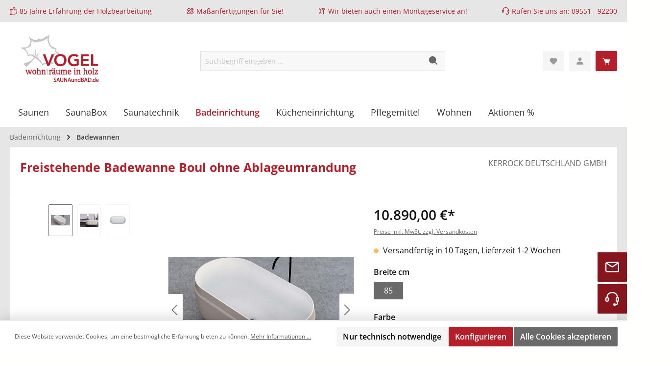

--- FILE ---
content_type: text/html; charset=utf-8
request_url: https://www.google.com/recaptcha/api2/anchor?ar=1&k=6Le4IL4pAAAAAL-WU7WynnOAsrsmwlDCKAbkfsD7&co=aHR0cHM6Ly93d3cuc2F1bmF1bmRiYWQuZGU6NDQz&hl=en&v=PoyoqOPhxBO7pBk68S4YbpHZ&size=invisible&anchor-ms=20000&execute-ms=30000&cb=hlgzlmaqnfay
body_size: 48685
content:
<!DOCTYPE HTML><html dir="ltr" lang="en"><head><meta http-equiv="Content-Type" content="text/html; charset=UTF-8">
<meta http-equiv="X-UA-Compatible" content="IE=edge">
<title>reCAPTCHA</title>
<style type="text/css">
/* cyrillic-ext */
@font-face {
  font-family: 'Roboto';
  font-style: normal;
  font-weight: 400;
  font-stretch: 100%;
  src: url(//fonts.gstatic.com/s/roboto/v48/KFO7CnqEu92Fr1ME7kSn66aGLdTylUAMa3GUBHMdazTgWw.woff2) format('woff2');
  unicode-range: U+0460-052F, U+1C80-1C8A, U+20B4, U+2DE0-2DFF, U+A640-A69F, U+FE2E-FE2F;
}
/* cyrillic */
@font-face {
  font-family: 'Roboto';
  font-style: normal;
  font-weight: 400;
  font-stretch: 100%;
  src: url(//fonts.gstatic.com/s/roboto/v48/KFO7CnqEu92Fr1ME7kSn66aGLdTylUAMa3iUBHMdazTgWw.woff2) format('woff2');
  unicode-range: U+0301, U+0400-045F, U+0490-0491, U+04B0-04B1, U+2116;
}
/* greek-ext */
@font-face {
  font-family: 'Roboto';
  font-style: normal;
  font-weight: 400;
  font-stretch: 100%;
  src: url(//fonts.gstatic.com/s/roboto/v48/KFO7CnqEu92Fr1ME7kSn66aGLdTylUAMa3CUBHMdazTgWw.woff2) format('woff2');
  unicode-range: U+1F00-1FFF;
}
/* greek */
@font-face {
  font-family: 'Roboto';
  font-style: normal;
  font-weight: 400;
  font-stretch: 100%;
  src: url(//fonts.gstatic.com/s/roboto/v48/KFO7CnqEu92Fr1ME7kSn66aGLdTylUAMa3-UBHMdazTgWw.woff2) format('woff2');
  unicode-range: U+0370-0377, U+037A-037F, U+0384-038A, U+038C, U+038E-03A1, U+03A3-03FF;
}
/* math */
@font-face {
  font-family: 'Roboto';
  font-style: normal;
  font-weight: 400;
  font-stretch: 100%;
  src: url(//fonts.gstatic.com/s/roboto/v48/KFO7CnqEu92Fr1ME7kSn66aGLdTylUAMawCUBHMdazTgWw.woff2) format('woff2');
  unicode-range: U+0302-0303, U+0305, U+0307-0308, U+0310, U+0312, U+0315, U+031A, U+0326-0327, U+032C, U+032F-0330, U+0332-0333, U+0338, U+033A, U+0346, U+034D, U+0391-03A1, U+03A3-03A9, U+03B1-03C9, U+03D1, U+03D5-03D6, U+03F0-03F1, U+03F4-03F5, U+2016-2017, U+2034-2038, U+203C, U+2040, U+2043, U+2047, U+2050, U+2057, U+205F, U+2070-2071, U+2074-208E, U+2090-209C, U+20D0-20DC, U+20E1, U+20E5-20EF, U+2100-2112, U+2114-2115, U+2117-2121, U+2123-214F, U+2190, U+2192, U+2194-21AE, U+21B0-21E5, U+21F1-21F2, U+21F4-2211, U+2213-2214, U+2216-22FF, U+2308-230B, U+2310, U+2319, U+231C-2321, U+2336-237A, U+237C, U+2395, U+239B-23B7, U+23D0, U+23DC-23E1, U+2474-2475, U+25AF, U+25B3, U+25B7, U+25BD, U+25C1, U+25CA, U+25CC, U+25FB, U+266D-266F, U+27C0-27FF, U+2900-2AFF, U+2B0E-2B11, U+2B30-2B4C, U+2BFE, U+3030, U+FF5B, U+FF5D, U+1D400-1D7FF, U+1EE00-1EEFF;
}
/* symbols */
@font-face {
  font-family: 'Roboto';
  font-style: normal;
  font-weight: 400;
  font-stretch: 100%;
  src: url(//fonts.gstatic.com/s/roboto/v48/KFO7CnqEu92Fr1ME7kSn66aGLdTylUAMaxKUBHMdazTgWw.woff2) format('woff2');
  unicode-range: U+0001-000C, U+000E-001F, U+007F-009F, U+20DD-20E0, U+20E2-20E4, U+2150-218F, U+2190, U+2192, U+2194-2199, U+21AF, U+21E6-21F0, U+21F3, U+2218-2219, U+2299, U+22C4-22C6, U+2300-243F, U+2440-244A, U+2460-24FF, U+25A0-27BF, U+2800-28FF, U+2921-2922, U+2981, U+29BF, U+29EB, U+2B00-2BFF, U+4DC0-4DFF, U+FFF9-FFFB, U+10140-1018E, U+10190-1019C, U+101A0, U+101D0-101FD, U+102E0-102FB, U+10E60-10E7E, U+1D2C0-1D2D3, U+1D2E0-1D37F, U+1F000-1F0FF, U+1F100-1F1AD, U+1F1E6-1F1FF, U+1F30D-1F30F, U+1F315, U+1F31C, U+1F31E, U+1F320-1F32C, U+1F336, U+1F378, U+1F37D, U+1F382, U+1F393-1F39F, U+1F3A7-1F3A8, U+1F3AC-1F3AF, U+1F3C2, U+1F3C4-1F3C6, U+1F3CA-1F3CE, U+1F3D4-1F3E0, U+1F3ED, U+1F3F1-1F3F3, U+1F3F5-1F3F7, U+1F408, U+1F415, U+1F41F, U+1F426, U+1F43F, U+1F441-1F442, U+1F444, U+1F446-1F449, U+1F44C-1F44E, U+1F453, U+1F46A, U+1F47D, U+1F4A3, U+1F4B0, U+1F4B3, U+1F4B9, U+1F4BB, U+1F4BF, U+1F4C8-1F4CB, U+1F4D6, U+1F4DA, U+1F4DF, U+1F4E3-1F4E6, U+1F4EA-1F4ED, U+1F4F7, U+1F4F9-1F4FB, U+1F4FD-1F4FE, U+1F503, U+1F507-1F50B, U+1F50D, U+1F512-1F513, U+1F53E-1F54A, U+1F54F-1F5FA, U+1F610, U+1F650-1F67F, U+1F687, U+1F68D, U+1F691, U+1F694, U+1F698, U+1F6AD, U+1F6B2, U+1F6B9-1F6BA, U+1F6BC, U+1F6C6-1F6CF, U+1F6D3-1F6D7, U+1F6E0-1F6EA, U+1F6F0-1F6F3, U+1F6F7-1F6FC, U+1F700-1F7FF, U+1F800-1F80B, U+1F810-1F847, U+1F850-1F859, U+1F860-1F887, U+1F890-1F8AD, U+1F8B0-1F8BB, U+1F8C0-1F8C1, U+1F900-1F90B, U+1F93B, U+1F946, U+1F984, U+1F996, U+1F9E9, U+1FA00-1FA6F, U+1FA70-1FA7C, U+1FA80-1FA89, U+1FA8F-1FAC6, U+1FACE-1FADC, U+1FADF-1FAE9, U+1FAF0-1FAF8, U+1FB00-1FBFF;
}
/* vietnamese */
@font-face {
  font-family: 'Roboto';
  font-style: normal;
  font-weight: 400;
  font-stretch: 100%;
  src: url(//fonts.gstatic.com/s/roboto/v48/KFO7CnqEu92Fr1ME7kSn66aGLdTylUAMa3OUBHMdazTgWw.woff2) format('woff2');
  unicode-range: U+0102-0103, U+0110-0111, U+0128-0129, U+0168-0169, U+01A0-01A1, U+01AF-01B0, U+0300-0301, U+0303-0304, U+0308-0309, U+0323, U+0329, U+1EA0-1EF9, U+20AB;
}
/* latin-ext */
@font-face {
  font-family: 'Roboto';
  font-style: normal;
  font-weight: 400;
  font-stretch: 100%;
  src: url(//fonts.gstatic.com/s/roboto/v48/KFO7CnqEu92Fr1ME7kSn66aGLdTylUAMa3KUBHMdazTgWw.woff2) format('woff2');
  unicode-range: U+0100-02BA, U+02BD-02C5, U+02C7-02CC, U+02CE-02D7, U+02DD-02FF, U+0304, U+0308, U+0329, U+1D00-1DBF, U+1E00-1E9F, U+1EF2-1EFF, U+2020, U+20A0-20AB, U+20AD-20C0, U+2113, U+2C60-2C7F, U+A720-A7FF;
}
/* latin */
@font-face {
  font-family: 'Roboto';
  font-style: normal;
  font-weight: 400;
  font-stretch: 100%;
  src: url(//fonts.gstatic.com/s/roboto/v48/KFO7CnqEu92Fr1ME7kSn66aGLdTylUAMa3yUBHMdazQ.woff2) format('woff2');
  unicode-range: U+0000-00FF, U+0131, U+0152-0153, U+02BB-02BC, U+02C6, U+02DA, U+02DC, U+0304, U+0308, U+0329, U+2000-206F, U+20AC, U+2122, U+2191, U+2193, U+2212, U+2215, U+FEFF, U+FFFD;
}
/* cyrillic-ext */
@font-face {
  font-family: 'Roboto';
  font-style: normal;
  font-weight: 500;
  font-stretch: 100%;
  src: url(//fonts.gstatic.com/s/roboto/v48/KFO7CnqEu92Fr1ME7kSn66aGLdTylUAMa3GUBHMdazTgWw.woff2) format('woff2');
  unicode-range: U+0460-052F, U+1C80-1C8A, U+20B4, U+2DE0-2DFF, U+A640-A69F, U+FE2E-FE2F;
}
/* cyrillic */
@font-face {
  font-family: 'Roboto';
  font-style: normal;
  font-weight: 500;
  font-stretch: 100%;
  src: url(//fonts.gstatic.com/s/roboto/v48/KFO7CnqEu92Fr1ME7kSn66aGLdTylUAMa3iUBHMdazTgWw.woff2) format('woff2');
  unicode-range: U+0301, U+0400-045F, U+0490-0491, U+04B0-04B1, U+2116;
}
/* greek-ext */
@font-face {
  font-family: 'Roboto';
  font-style: normal;
  font-weight: 500;
  font-stretch: 100%;
  src: url(//fonts.gstatic.com/s/roboto/v48/KFO7CnqEu92Fr1ME7kSn66aGLdTylUAMa3CUBHMdazTgWw.woff2) format('woff2');
  unicode-range: U+1F00-1FFF;
}
/* greek */
@font-face {
  font-family: 'Roboto';
  font-style: normal;
  font-weight: 500;
  font-stretch: 100%;
  src: url(//fonts.gstatic.com/s/roboto/v48/KFO7CnqEu92Fr1ME7kSn66aGLdTylUAMa3-UBHMdazTgWw.woff2) format('woff2');
  unicode-range: U+0370-0377, U+037A-037F, U+0384-038A, U+038C, U+038E-03A1, U+03A3-03FF;
}
/* math */
@font-face {
  font-family: 'Roboto';
  font-style: normal;
  font-weight: 500;
  font-stretch: 100%;
  src: url(//fonts.gstatic.com/s/roboto/v48/KFO7CnqEu92Fr1ME7kSn66aGLdTylUAMawCUBHMdazTgWw.woff2) format('woff2');
  unicode-range: U+0302-0303, U+0305, U+0307-0308, U+0310, U+0312, U+0315, U+031A, U+0326-0327, U+032C, U+032F-0330, U+0332-0333, U+0338, U+033A, U+0346, U+034D, U+0391-03A1, U+03A3-03A9, U+03B1-03C9, U+03D1, U+03D5-03D6, U+03F0-03F1, U+03F4-03F5, U+2016-2017, U+2034-2038, U+203C, U+2040, U+2043, U+2047, U+2050, U+2057, U+205F, U+2070-2071, U+2074-208E, U+2090-209C, U+20D0-20DC, U+20E1, U+20E5-20EF, U+2100-2112, U+2114-2115, U+2117-2121, U+2123-214F, U+2190, U+2192, U+2194-21AE, U+21B0-21E5, U+21F1-21F2, U+21F4-2211, U+2213-2214, U+2216-22FF, U+2308-230B, U+2310, U+2319, U+231C-2321, U+2336-237A, U+237C, U+2395, U+239B-23B7, U+23D0, U+23DC-23E1, U+2474-2475, U+25AF, U+25B3, U+25B7, U+25BD, U+25C1, U+25CA, U+25CC, U+25FB, U+266D-266F, U+27C0-27FF, U+2900-2AFF, U+2B0E-2B11, U+2B30-2B4C, U+2BFE, U+3030, U+FF5B, U+FF5D, U+1D400-1D7FF, U+1EE00-1EEFF;
}
/* symbols */
@font-face {
  font-family: 'Roboto';
  font-style: normal;
  font-weight: 500;
  font-stretch: 100%;
  src: url(//fonts.gstatic.com/s/roboto/v48/KFO7CnqEu92Fr1ME7kSn66aGLdTylUAMaxKUBHMdazTgWw.woff2) format('woff2');
  unicode-range: U+0001-000C, U+000E-001F, U+007F-009F, U+20DD-20E0, U+20E2-20E4, U+2150-218F, U+2190, U+2192, U+2194-2199, U+21AF, U+21E6-21F0, U+21F3, U+2218-2219, U+2299, U+22C4-22C6, U+2300-243F, U+2440-244A, U+2460-24FF, U+25A0-27BF, U+2800-28FF, U+2921-2922, U+2981, U+29BF, U+29EB, U+2B00-2BFF, U+4DC0-4DFF, U+FFF9-FFFB, U+10140-1018E, U+10190-1019C, U+101A0, U+101D0-101FD, U+102E0-102FB, U+10E60-10E7E, U+1D2C0-1D2D3, U+1D2E0-1D37F, U+1F000-1F0FF, U+1F100-1F1AD, U+1F1E6-1F1FF, U+1F30D-1F30F, U+1F315, U+1F31C, U+1F31E, U+1F320-1F32C, U+1F336, U+1F378, U+1F37D, U+1F382, U+1F393-1F39F, U+1F3A7-1F3A8, U+1F3AC-1F3AF, U+1F3C2, U+1F3C4-1F3C6, U+1F3CA-1F3CE, U+1F3D4-1F3E0, U+1F3ED, U+1F3F1-1F3F3, U+1F3F5-1F3F7, U+1F408, U+1F415, U+1F41F, U+1F426, U+1F43F, U+1F441-1F442, U+1F444, U+1F446-1F449, U+1F44C-1F44E, U+1F453, U+1F46A, U+1F47D, U+1F4A3, U+1F4B0, U+1F4B3, U+1F4B9, U+1F4BB, U+1F4BF, U+1F4C8-1F4CB, U+1F4D6, U+1F4DA, U+1F4DF, U+1F4E3-1F4E6, U+1F4EA-1F4ED, U+1F4F7, U+1F4F9-1F4FB, U+1F4FD-1F4FE, U+1F503, U+1F507-1F50B, U+1F50D, U+1F512-1F513, U+1F53E-1F54A, U+1F54F-1F5FA, U+1F610, U+1F650-1F67F, U+1F687, U+1F68D, U+1F691, U+1F694, U+1F698, U+1F6AD, U+1F6B2, U+1F6B9-1F6BA, U+1F6BC, U+1F6C6-1F6CF, U+1F6D3-1F6D7, U+1F6E0-1F6EA, U+1F6F0-1F6F3, U+1F6F7-1F6FC, U+1F700-1F7FF, U+1F800-1F80B, U+1F810-1F847, U+1F850-1F859, U+1F860-1F887, U+1F890-1F8AD, U+1F8B0-1F8BB, U+1F8C0-1F8C1, U+1F900-1F90B, U+1F93B, U+1F946, U+1F984, U+1F996, U+1F9E9, U+1FA00-1FA6F, U+1FA70-1FA7C, U+1FA80-1FA89, U+1FA8F-1FAC6, U+1FACE-1FADC, U+1FADF-1FAE9, U+1FAF0-1FAF8, U+1FB00-1FBFF;
}
/* vietnamese */
@font-face {
  font-family: 'Roboto';
  font-style: normal;
  font-weight: 500;
  font-stretch: 100%;
  src: url(//fonts.gstatic.com/s/roboto/v48/KFO7CnqEu92Fr1ME7kSn66aGLdTylUAMa3OUBHMdazTgWw.woff2) format('woff2');
  unicode-range: U+0102-0103, U+0110-0111, U+0128-0129, U+0168-0169, U+01A0-01A1, U+01AF-01B0, U+0300-0301, U+0303-0304, U+0308-0309, U+0323, U+0329, U+1EA0-1EF9, U+20AB;
}
/* latin-ext */
@font-face {
  font-family: 'Roboto';
  font-style: normal;
  font-weight: 500;
  font-stretch: 100%;
  src: url(//fonts.gstatic.com/s/roboto/v48/KFO7CnqEu92Fr1ME7kSn66aGLdTylUAMa3KUBHMdazTgWw.woff2) format('woff2');
  unicode-range: U+0100-02BA, U+02BD-02C5, U+02C7-02CC, U+02CE-02D7, U+02DD-02FF, U+0304, U+0308, U+0329, U+1D00-1DBF, U+1E00-1E9F, U+1EF2-1EFF, U+2020, U+20A0-20AB, U+20AD-20C0, U+2113, U+2C60-2C7F, U+A720-A7FF;
}
/* latin */
@font-face {
  font-family: 'Roboto';
  font-style: normal;
  font-weight: 500;
  font-stretch: 100%;
  src: url(//fonts.gstatic.com/s/roboto/v48/KFO7CnqEu92Fr1ME7kSn66aGLdTylUAMa3yUBHMdazQ.woff2) format('woff2');
  unicode-range: U+0000-00FF, U+0131, U+0152-0153, U+02BB-02BC, U+02C6, U+02DA, U+02DC, U+0304, U+0308, U+0329, U+2000-206F, U+20AC, U+2122, U+2191, U+2193, U+2212, U+2215, U+FEFF, U+FFFD;
}
/* cyrillic-ext */
@font-face {
  font-family: 'Roboto';
  font-style: normal;
  font-weight: 900;
  font-stretch: 100%;
  src: url(//fonts.gstatic.com/s/roboto/v48/KFO7CnqEu92Fr1ME7kSn66aGLdTylUAMa3GUBHMdazTgWw.woff2) format('woff2');
  unicode-range: U+0460-052F, U+1C80-1C8A, U+20B4, U+2DE0-2DFF, U+A640-A69F, U+FE2E-FE2F;
}
/* cyrillic */
@font-face {
  font-family: 'Roboto';
  font-style: normal;
  font-weight: 900;
  font-stretch: 100%;
  src: url(//fonts.gstatic.com/s/roboto/v48/KFO7CnqEu92Fr1ME7kSn66aGLdTylUAMa3iUBHMdazTgWw.woff2) format('woff2');
  unicode-range: U+0301, U+0400-045F, U+0490-0491, U+04B0-04B1, U+2116;
}
/* greek-ext */
@font-face {
  font-family: 'Roboto';
  font-style: normal;
  font-weight: 900;
  font-stretch: 100%;
  src: url(//fonts.gstatic.com/s/roboto/v48/KFO7CnqEu92Fr1ME7kSn66aGLdTylUAMa3CUBHMdazTgWw.woff2) format('woff2');
  unicode-range: U+1F00-1FFF;
}
/* greek */
@font-face {
  font-family: 'Roboto';
  font-style: normal;
  font-weight: 900;
  font-stretch: 100%;
  src: url(//fonts.gstatic.com/s/roboto/v48/KFO7CnqEu92Fr1ME7kSn66aGLdTylUAMa3-UBHMdazTgWw.woff2) format('woff2');
  unicode-range: U+0370-0377, U+037A-037F, U+0384-038A, U+038C, U+038E-03A1, U+03A3-03FF;
}
/* math */
@font-face {
  font-family: 'Roboto';
  font-style: normal;
  font-weight: 900;
  font-stretch: 100%;
  src: url(//fonts.gstatic.com/s/roboto/v48/KFO7CnqEu92Fr1ME7kSn66aGLdTylUAMawCUBHMdazTgWw.woff2) format('woff2');
  unicode-range: U+0302-0303, U+0305, U+0307-0308, U+0310, U+0312, U+0315, U+031A, U+0326-0327, U+032C, U+032F-0330, U+0332-0333, U+0338, U+033A, U+0346, U+034D, U+0391-03A1, U+03A3-03A9, U+03B1-03C9, U+03D1, U+03D5-03D6, U+03F0-03F1, U+03F4-03F5, U+2016-2017, U+2034-2038, U+203C, U+2040, U+2043, U+2047, U+2050, U+2057, U+205F, U+2070-2071, U+2074-208E, U+2090-209C, U+20D0-20DC, U+20E1, U+20E5-20EF, U+2100-2112, U+2114-2115, U+2117-2121, U+2123-214F, U+2190, U+2192, U+2194-21AE, U+21B0-21E5, U+21F1-21F2, U+21F4-2211, U+2213-2214, U+2216-22FF, U+2308-230B, U+2310, U+2319, U+231C-2321, U+2336-237A, U+237C, U+2395, U+239B-23B7, U+23D0, U+23DC-23E1, U+2474-2475, U+25AF, U+25B3, U+25B7, U+25BD, U+25C1, U+25CA, U+25CC, U+25FB, U+266D-266F, U+27C0-27FF, U+2900-2AFF, U+2B0E-2B11, U+2B30-2B4C, U+2BFE, U+3030, U+FF5B, U+FF5D, U+1D400-1D7FF, U+1EE00-1EEFF;
}
/* symbols */
@font-face {
  font-family: 'Roboto';
  font-style: normal;
  font-weight: 900;
  font-stretch: 100%;
  src: url(//fonts.gstatic.com/s/roboto/v48/KFO7CnqEu92Fr1ME7kSn66aGLdTylUAMaxKUBHMdazTgWw.woff2) format('woff2');
  unicode-range: U+0001-000C, U+000E-001F, U+007F-009F, U+20DD-20E0, U+20E2-20E4, U+2150-218F, U+2190, U+2192, U+2194-2199, U+21AF, U+21E6-21F0, U+21F3, U+2218-2219, U+2299, U+22C4-22C6, U+2300-243F, U+2440-244A, U+2460-24FF, U+25A0-27BF, U+2800-28FF, U+2921-2922, U+2981, U+29BF, U+29EB, U+2B00-2BFF, U+4DC0-4DFF, U+FFF9-FFFB, U+10140-1018E, U+10190-1019C, U+101A0, U+101D0-101FD, U+102E0-102FB, U+10E60-10E7E, U+1D2C0-1D2D3, U+1D2E0-1D37F, U+1F000-1F0FF, U+1F100-1F1AD, U+1F1E6-1F1FF, U+1F30D-1F30F, U+1F315, U+1F31C, U+1F31E, U+1F320-1F32C, U+1F336, U+1F378, U+1F37D, U+1F382, U+1F393-1F39F, U+1F3A7-1F3A8, U+1F3AC-1F3AF, U+1F3C2, U+1F3C4-1F3C6, U+1F3CA-1F3CE, U+1F3D4-1F3E0, U+1F3ED, U+1F3F1-1F3F3, U+1F3F5-1F3F7, U+1F408, U+1F415, U+1F41F, U+1F426, U+1F43F, U+1F441-1F442, U+1F444, U+1F446-1F449, U+1F44C-1F44E, U+1F453, U+1F46A, U+1F47D, U+1F4A3, U+1F4B0, U+1F4B3, U+1F4B9, U+1F4BB, U+1F4BF, U+1F4C8-1F4CB, U+1F4D6, U+1F4DA, U+1F4DF, U+1F4E3-1F4E6, U+1F4EA-1F4ED, U+1F4F7, U+1F4F9-1F4FB, U+1F4FD-1F4FE, U+1F503, U+1F507-1F50B, U+1F50D, U+1F512-1F513, U+1F53E-1F54A, U+1F54F-1F5FA, U+1F610, U+1F650-1F67F, U+1F687, U+1F68D, U+1F691, U+1F694, U+1F698, U+1F6AD, U+1F6B2, U+1F6B9-1F6BA, U+1F6BC, U+1F6C6-1F6CF, U+1F6D3-1F6D7, U+1F6E0-1F6EA, U+1F6F0-1F6F3, U+1F6F7-1F6FC, U+1F700-1F7FF, U+1F800-1F80B, U+1F810-1F847, U+1F850-1F859, U+1F860-1F887, U+1F890-1F8AD, U+1F8B0-1F8BB, U+1F8C0-1F8C1, U+1F900-1F90B, U+1F93B, U+1F946, U+1F984, U+1F996, U+1F9E9, U+1FA00-1FA6F, U+1FA70-1FA7C, U+1FA80-1FA89, U+1FA8F-1FAC6, U+1FACE-1FADC, U+1FADF-1FAE9, U+1FAF0-1FAF8, U+1FB00-1FBFF;
}
/* vietnamese */
@font-face {
  font-family: 'Roboto';
  font-style: normal;
  font-weight: 900;
  font-stretch: 100%;
  src: url(//fonts.gstatic.com/s/roboto/v48/KFO7CnqEu92Fr1ME7kSn66aGLdTylUAMa3OUBHMdazTgWw.woff2) format('woff2');
  unicode-range: U+0102-0103, U+0110-0111, U+0128-0129, U+0168-0169, U+01A0-01A1, U+01AF-01B0, U+0300-0301, U+0303-0304, U+0308-0309, U+0323, U+0329, U+1EA0-1EF9, U+20AB;
}
/* latin-ext */
@font-face {
  font-family: 'Roboto';
  font-style: normal;
  font-weight: 900;
  font-stretch: 100%;
  src: url(//fonts.gstatic.com/s/roboto/v48/KFO7CnqEu92Fr1ME7kSn66aGLdTylUAMa3KUBHMdazTgWw.woff2) format('woff2');
  unicode-range: U+0100-02BA, U+02BD-02C5, U+02C7-02CC, U+02CE-02D7, U+02DD-02FF, U+0304, U+0308, U+0329, U+1D00-1DBF, U+1E00-1E9F, U+1EF2-1EFF, U+2020, U+20A0-20AB, U+20AD-20C0, U+2113, U+2C60-2C7F, U+A720-A7FF;
}
/* latin */
@font-face {
  font-family: 'Roboto';
  font-style: normal;
  font-weight: 900;
  font-stretch: 100%;
  src: url(//fonts.gstatic.com/s/roboto/v48/KFO7CnqEu92Fr1ME7kSn66aGLdTylUAMa3yUBHMdazQ.woff2) format('woff2');
  unicode-range: U+0000-00FF, U+0131, U+0152-0153, U+02BB-02BC, U+02C6, U+02DA, U+02DC, U+0304, U+0308, U+0329, U+2000-206F, U+20AC, U+2122, U+2191, U+2193, U+2212, U+2215, U+FEFF, U+FFFD;
}

</style>
<link rel="stylesheet" type="text/css" href="https://www.gstatic.com/recaptcha/releases/PoyoqOPhxBO7pBk68S4YbpHZ/styles__ltr.css">
<script nonce="2CVykNVQP09mW_-hHOGiHQ" type="text/javascript">window['__recaptcha_api'] = 'https://www.google.com/recaptcha/api2/';</script>
<script type="text/javascript" src="https://www.gstatic.com/recaptcha/releases/PoyoqOPhxBO7pBk68S4YbpHZ/recaptcha__en.js" nonce="2CVykNVQP09mW_-hHOGiHQ">
      
    </script></head>
<body><div id="rc-anchor-alert" class="rc-anchor-alert"></div>
<input type="hidden" id="recaptcha-token" value="[base64]">
<script type="text/javascript" nonce="2CVykNVQP09mW_-hHOGiHQ">
      recaptcha.anchor.Main.init("[\x22ainput\x22,[\x22bgdata\x22,\x22\x22,\[base64]/[base64]/UltIKytdPWE6KGE8MjA0OD9SW0grK109YT4+NnwxOTI6KChhJjY0NTEyKT09NTUyOTYmJnErMTxoLmxlbmd0aCYmKGguY2hhckNvZGVBdChxKzEpJjY0NTEyKT09NTYzMjA/[base64]/MjU1OlI/[base64]/[base64]/[base64]/[base64]/[base64]/[base64]/[base64]/[base64]/[base64]/[base64]\x22,\[base64]\x22,\x22w71OwpvDnsOdwrgpGmrDjB4awrgeL8O2Wk1vXcKOwp9KTcOSwpXDosOACV7CosKvw6LCqAbDhcKlw63Dh8K4wrgOwqpybmxUw6LCmCFbfMKYw6PCicK/Z8O2w4rDgMKVwolWQF5fDsKrHMKYwp0TFsOyIMOHKsOmw5HDulDClmzDqcKfwo7ChsKOwpBsfMO4wrDDg0cMOifCmygww5EpwoUtwqzCkl7CksOZw53DsmxFwrrCqcO7CT/Cm8Oww5JEwrrCpTVow5tUwoIfw7pew6vDnsO4bsOCwrw6wpFJBcK6J8OySCXCoHjDnsO+V8K2bsK/wrZ5w61hGcO1w6cpwrBCw4w7DsKkw6/CtsOfSUsNw44QwrzDjsO8F8OLw7HCt8KewodIwoPDoMKmw6LDkMOICAYnwqtvw6giBg5Mw5xSOsOdHMOxwppywqp+wq3CvsK3wos8JMKlwpXCrsKbNVTDrcK9RQtQw5BkIF/CncO9C8OhwqLDhsKOw7rDpgY4w5vCs8KpwqgLw6jCnALCm8OIwpjCusKDwqcwMSXCsFViasOuU8KaaMKCNcOkXsO7w6NqEAXDnsKGbMOWYyt3A8Kvw5wLw63CnMKKwqcww6bDmcO7w7/DmWdsQx1aVDxtES7Dl8Ofw5rCrcO8VCxEABHCtMKGKmBTw75ZekhYw7QYaS9YJMKXw7/Coi8jaMOmTsObY8K2w6phw7PDrTNAw5vDpsOAS8KWFcKEM8O/[base64]/[base64]/CuC1WNH/CvcOGI8OXw5VrwpMOaMOvwqrDjcKmaTDCtzd1w5XDiSnDkmcEwrRUw4LCr08uZgQmw5HDvUVRwpLDv8Kew4ICwo4hw5DCk8K8VDQxMCfCnFp6Y8O0GcOUbFLCv8ORYVpTw7XDpsO9w4/CgXfDv8KPZ08SwpR6wrXCjkzDnsOYw5vCjMKTwrbDkMKFw6thQcOEEVBNwrIza1Bzw7orwrbCicOqw5QzL8KwWsKEKcKwKGPDkGTDkBsMw6bClcOUShUgbE/DqxMUcWvCq8KAbEfDln/Dnl/CgFg7w4VIKznCv8O4RMOew4jCqcKVw5zDiXYXHMKecW7DhMKTw43CvRfCnijCgsO0TsO8S8Knw7l7wqTClDtYNE4kw7l7wppEMWp9YBwiw7Uiw5dkw6XDrW5ZLljCv8KFw50Aw4gVw6rCu8Kxwr3Dq8KOGMKVVyp6w5Z1wo0bw7kuw7cJwp/DryXCoW3Cn8OMw5N8AHpIwpHDosKWSMOJcFMXw6gUFAILQsORURUybcOKDMOJw6LDs8Ktf0zChcK/c0lkUWcEw73DmADDuWzDlWoNUcKCcwXCsUZMbcKoDMO4AcK2wr/DpsKTI203w5LCuMO8w6ErZj14cEjCiRxJw7DCmMKxXGbCmGYaGBfDjWTDtsK1CSpaG33Dunlaw5wqwp3CnsOowrfDonTDiMKIFcOEw7rCk0QcwrHCrn/DoF8iD3LDvwppw7MrBMKzw4k2w4tawpQFw5kew5JHC8K/w4hKw5DDtRkQHyTCv8KEQ8OeDcO+w4k/HcOfYWvCj3MywrvCvjrDsmBJw7Uww6klWwBnIzLCny/CgMOcQ8ObcyTCuMKQwo9mXGROwq3Dp8K8cT7CkURuw57CisKewrvCkcOsGsKRchhJW1AEwpkOwpo9w5dJwpPDsmnDoWfCpSpJw5DCkGEMw44rdl5/wqLDiSzDhcOCUTtTO3vDtmzCt8O0BVTChsOfwoBGNUEkwoEFBcKsAcOywpZWwrNwesKxN8OZwqROwrTDvEHCosKbw5IzTcKww6gOa2HCv1BDOcO1C8O3CcOcb8KUZ3HDihvDv0zCjE3DnzfDgsONw5BNwph4wqDChsKhw4XCqm14w6g/G8KbwqDCjsKuw43Cr0gmTsKuf8Krw4cWLBvDncOowrsSGcK8c8O0OmfDocKJw4pOPGBFZTPCrh7DisKBECfDkFlew53CjBXDsR/DpcKmJHTDiljCq8O8cUM0wrMHw7Q5XsOnSXV2w43Cm1fCkMKgN3nCo3jCkx5jwprDo2DCosO7wqjCgzZtW8KTb8KFw4lwcsKKw7U0Q8KxwqrCnjtTRQ8bNmPDmxxBwoo2WnA7XCIXw5UDwrTDrzJPKcOsezDDtw/[base64]/DoETCtwHDh0ZEX8KVw6AMbsKGwpUvV1DCmMOCLjROJMKZwo3DpwLCsXQ8BG5Fw7fCnMOSbcOmw69wwqt6woAGw6VAScK6w6LDn8OuKy/[base64]/Dg0B8w6VecBp1w6twUVcYNlHDqMOTBU3Cr2HChWTDksOrGUnCgcK4GmvCqmnCpyJrGMKJw7LCrXbDkHgHM3jDq0/Dq8KKwpsDJBJVdMOPfcOUwrzCgsKTei7DpiLChMOqCcONw43Cj8KjWzfDpEDDqlx5wozChcKvAcO8eip+TGDCvMO/PcOfKMKRO3bCr8KyK8KLRy3DmSDDrcOtPMKfwrV5wqPCisOdw4zDjhYIGV3DtnIRwpXCjsK9V8KVwqHDgT3Ci8KIwpXDt8KHLFrCl8O+IkcYw7o2AFzCi8Osw7nDjcO/MEByw4QoworDi1tYwp47Tk/Dlil/w6TCh0rDgBLDncKQbAfDksO0wqDDq8K/w6IeTzcpw54FEsO2ZsObGkbCqcK9wqjCm8OVMMOMw6Z6KMOswrjCj8K5w59FDcOXf8KaWBjCpMORwp4owpMZwqvDr1nCssOkw43CoBTDkcKXwpvDtsK9BsO4aXpfw7XCnz4tc8Kowr/[base64]/MMO8w4sGT3TCisKqSx4ewrN/w5bCgcKkw7nDiMKoacK/w4FUYDnDpMOxVMKmUMOVd8OpwoLDgwrClcKHw4/Cq00gFEsHwq1oWFTCv8KFVWdwBH9fw7Faw7PCn8KjLzLChcOsDWXDvcOQw5LChljCiMKeQcKtS8KcwqZkwqEtw6fDlCbDpn7CtMKuw59tRCtdbcKRw5LDuAHCjsKkBj7CollvwqXDo8KbwpBBw6bCmMOnwoTCkE/DvE1nV0fClUY6B8KrD8OWw5tPDsKXQMODQEgPw7fDs8O1QifDksOPwoAdDGrDm8OEwp1gwpMOcsKJD8K+TRTCr20/K8K/wrHDoitQaMOtEsOGw6YUaMONwrZVPVpSw6g2IFnDqsKHw55MOADDslsTFE/Dq20eMsOmw5DCuTIQwpjDq8OUw6IfVsOTw4nDhcOXP8Oww5LDtj3DkDAiRsKSwqkEw79dOsKcwrwRYsK2w7rCmnRcNTfDr3s4SW9Ww6PCrnvCmMKRwpjDuWhxO8KCMhjDkAvCiDLDvi/[base64]/wpXDqzDChk/CoTXCgBTDkMO8w5rDnsKtwqgZAAs6GW9gZ1zCvizDuMOfw4bDrMKDYcKpw4JsNGXCm0giaQDDi1Z4T8O5LsKNDDzCikrDmAvCgEfDmhjCusKMLHt/w5PDmMOxPkTCrMKDcMO2wqJxwqHDt8Oxwp3Cs8OjwpvDr8O+SsKfWX/[base64]/DrzvDuXgveMOMwrPCgD3DgBk8wpHDhcO2w6rCvcKaKV3Cl8KLwpMFw53CqMOXw7fDi0LClMKzwqjDv1jChcKsw73DoVzDqcKqKD3CiMKNwoPDhEXDhi/CsQEFw5FXKMONbsOVwqHCqSPCrcOUwqpdB8KHwp/Cq8KwdH45wqLDr2vCkMKGw7h5w7U7EsKBCsKMH8OfSQkwwqZWCMKQwoDCn07Co0VMwrfDv8O4asOMw513XMOqcmE7wrFJw4MzPcKGQsKpesOrBExwwqzClsOVEHYrc1VRPmBla2zDqlABD8OFY8O0wqTDlsKRYwExR8OjGQI/dcKSw67DkSdEw5BEehbCnkJwbHTCm8OVw4XCvMKIOBHCnlYGJAbCqFPDrcKiHHzCq0dmwqPCrsKcw67DjTfDu2c3w5/CpMOXwoA8wrvCosO2e8O8IsKqw6jCtcONOxw/FELCq8OcC8O0wo1JA8KSJ2vDksOJGcKKAz3DpnvCnMOUw57CiE7CjcOzFsKnw6TCsCQhCjPCvB8mwonCrcKMZcOHe8KqH8Krwr7DnHrClcKDwqLCsMK1OVBCw4/[base64]/CkBPCmHjDgFjDoWbDv05vwqHCljzDuMOHw5rCvybCtcO/YwZ1wp1yw44nwrDDtcO1TjR2wpwowrFDVMKJV8OVU8OpeUhWUcK9LzXCiMOcQcKMLy9xworCn8OpwoHCp8O/BWUswoVOFDbCs3TDjcOyUMK8wqbDtmjDr8Onw6Elw7kPwpMVwol2w53CnCknw4ARNRt6woLDicKNw7zCpsO/w4TDk8KZw4dHRGMBbsKLw7IkT0pxOSlbLn/CiMKswo0HN8K2w4EWWMKbXVHCvh/Du8O1wprDuENbw7LCvBZaQMK5w4zDlGVyRsOaVFzCqcKLw43CuMOkLMOPQsKawrnCkBvDtXpbEy7Dp8K6L8OzwoTCgE/[base64]/Dj2vCjDtQfEPCvkDDq8OVw6/CtnfCmcKuw47CpXrDncOpYMOvwo3CocKwbRdPw5PDmsOlBBvDm0dow5/[base64]/CrVMMRcO8XMK7w7HDrzTDgR3CoG1Dw5bDq2FqwrzCkSB0GwrDucOQw5QXwp14CgjCj3MawqjCsXxjO2PDl8Kbw6/[base64]/ClMKQJcKGw4jCpBl1Khgdwrs+HcO3wqnCrRZnAsKEQC/Dh8KXwqhbw7YeIcOYFgvDuhjCiX0Vw6MmwojDgMKSw5TCuCIcIQVJX8OVA8K/[base64]/[base64]/wo1WwowATiNiEHZlTcKIw5rCjMKtY1zCkkrCq8OewoUsw6HCicK2dybCvnphZsOJJcONBTvDrS8JFcOFFz/[base64]/[base64]/DkMK6w5wCa8OLFFDChQvDkMKKw7BjwokhwpvDuHTDpEAvwqDCicKywqBpE8KMV8K2BSzDssOGCFUMwpoSI1E1S07CnMKwwqQkZHF3EcKqwqDCv1LDjsKIw6B/w5V1wo/DqcKWDU84BMOeAB7DvRTDkMOdwrVTPHLDr8K4d03Cu8KNw6AiwrZowqdwWVHCr8OFacKgf8KXIlJ3wqXDsE9+IQjDg0lhJsKoUxRtwofDtsKwAG/[base64]/DlcONTzxZw4hyIMOhXmp7w5w5w6vDlgRebnfCtTnCiMK3w4JBO8OQwqMyw5osw7zDhsOTFmEEwr3CsGFNeMKqB8O/bcOVwp3CrWwoWMK7wpjCnsO4PnVcw5vCqsOWwp9AMMO4w7XDqmYpTWPCuB7Cq8Ovwo0DwozDisOCwq/[base64]/DhEYKwoo3ccOMGUjCo8K1w5TCnSvDmMKHwoDChxxdwq5WwpMfwpxOw7MLCMOxB2HDkEPCu8KOAnXCq8KVwonCvMOsUSFiw7/Dvzp9XCXDvXjDukoHwoxtwoTDucO9BztuwrIFJMKqAhbDsVRvbcO/wo3DoDDCpcKYwq0eHSfCu19RMXLCqBgYw6fCmEFYw7/Cp8KIQUPCtcOgw7XDtxRlJ0Egw4t5E33CgUIfwqbDtMK7wqfDoBTCrMOHT0rChWnDhlFhBFtjw64IHMK/AsOEwpDDgCzCjzDDsXEmZ34bwrU/[base64]/[base64]/CuA0EJMKqwoDDicOQwqPCmlJFPcKKwpLDgsO7RnM/wo/[base64]/DjE7Dhg7DqsKcRsOHc0pAXkgXwo7DvhJBw7nDucOdYsO3w5/DvUd5w4RYcsK7wpg2DDZSLy/[base64]/J1rDp29ZBsOCGBTCpcKWwqRDTzfCjGvCnGPCgz7CsC0yw7pUw47Ci1jCpxZNRsO8fjwNw6/CrsKsGkrCgCzCjcO5w5Imwok6w5oFSAjCtTbCrMKzw7NYwrd8dlMMw44eHcOLHcOqfcOKwo12wp7DqXU5w5rDv8KDXgDCmcKDw5ZNwozCv8KVC8OmXnjDpAXDkCfCsUfCuRvDjipJwqgVwrrDusO7w6EZwqUjN8OBCTdaw5DCr8Ovw4/Dj2xSwp8Mw4zCscOGw4RwakPCqMK4f8Olw7Uyw4PCsMKhLcKRPy9qw6UfAHo/w6PCu0HCpwPCtsKfwrUVEmDDgMK+BcOewqBIFXTDlsKKHMKowoDCt8O5esOaEDkBEsOmDB5UwqjChcKmO8OSw45EC8KPG3MFS2NXwrlicMK6w6HDjG/ChzzDlW8Ewr/Cm8OUw67CucOHZ8KHQg8HwoQ4w5M/VMKnw7BrCQdqw5ddQ103NcOTw7XCl8OSdcKUwqXDvBXCmjLCiC7CrhETVMKIw7kVwoM3w5AGwq59wqTCvCPDl21SICVpbjbDlsOvTMOLTHHCjMKBw5NuDCk6MMO9wrkBJSEswrEAKMKxwp83FRDCtE/[base64]/[base64]/CpMOEwpjCsiFnSzZtw5fDgFR2wqPCr3TDv8KiwqE6SQXCp8OkfQHDpMOpDmTCpTLCtlJFSMKtw7TDmMKlwr1SNsKGfsK/wo5kw73CgWUEYMOOTcODTwE0w73DmV9iwrAYCMK1Z8O2Jm/[base64]/CMOZCMKKw4xRFDDDi8Onw6jCkMKGw7bCogHCsjvDpF/DtHbDvj3ChsOMwq7DtGXClkJRQMK9wpPCkgbChXzDvXYfw68ewr/DosK3w4zDrjo1dsOvw7DDv8KeWMOXwqHDhsK7w5PCvwxRw5Rswq5nwqRHw7bCsRtWw75NVVDDtsOMNCPDp0HCoMOeFMKRwpZbw4gyKcK0worDmsONVH3CtjcyKCvDkStfwrYmwoTDsmIjDFDCokEfJsKMSERNw7xNNho0wqDDgMKOI1dKwo9/wqt1w64DF8OoccOZw7bCj8K5wrfDssKgw4VGw5nCphB+wqPDrA3CvsKMP1HCjTXDkMOlD8OEHQMhwo4UwpNZC1fCrT07wp4ww7cqJl9QLcOlH8KSF8KuAcO2wr9ywpLDj8OMNVDCtRVqw5EHJMKhw67DvgNAe3bCoSrCnWEzw7zDkAhxSsKMKRDCukPCkgxsOD/DnMOxw690LMK+BcKGw5FgwpEww5YnMk4tw7jDrsKww7TCjTdnw4PDrksRai1wFsKIw5bCgk/DsiwIwpzCtx0NQQc9H8K9HVbChsK6w4LDhsK/[base64]/CtMOHUHzCi8OCwrDDh3XCg8OKw6LCi8KLwrgWKBrCg8OFbMOkCWHCo8Klw4PDlTo0wqPClFk/wq7DsF4Ow5zDo8Kwwo5cwqcQwrLDq8OeZsOLwrDCqTBnwoBpwrdww5LCqsKowow6wrFeMsOPZxLCoQPDlMOew5cDw6c2w6Uww7kRUSIGUMOzP8OYw4YtCR3Doi/DtsKWaHE4JMKIN055w4sfw7PDuMO0w6/[base64]/DkcOeeMOZw5bDrcOXwp0hw4DCoMO+FEDDj28owp3DtcOsUVdJUMOuBEvDucKgwqd/w6vDkMKBwq0VwrjDokxSw6Exwqk+wq5IUT7CjmzCvmHCiAzCtMOZdUrCj09UPMKgeRXCu8Oww6k8AxllX3dkPMOVwqDCqMO8Mm/[base64]/DuUp6OcK4w49vLh/CjixWwopHw6DCgsKrw41dXybCtT3Cuisjw6zCkSh9wqLCnUlLwr/CkkpBw7XDnz1awo5Uw5IYwoVIw6Mzw5UhcsKxwrPDp2nCtMO7JcK5eMKWwr3ClAx6VAw+WcKEwpTDmsOYGcKow6NjwpxDOAxcwp/Cjl4Zw7LCqgdBw4bDhUFOw787w7fDiCkCwpcEw4rDp8KHb1fDkQdfb8O2fcKOwo/[base64]/[base64]/w4YQw7Qyw5QYwrzCs8OVbi3DjMKGw4s6woHDn3wKw6YMHVIKfW3CpG/CpVk6w7oMbsO0BwAxw6bCv8OywpLDoyEkOcOYw7UQfU0pw7nDoMK+wrHDj8OTw4bCisKjw4DDusKdc0BuwrLCnC57OCnDocOOBMOow4bDlsO4w7wVw6HCisKJwpfCssK4AWLCvQlww6zCqHzCtX7DlsOuwqJKRcKUd8KgFk/CvCdVw4HDkcOMwph7w6nDucKJwpnDvmM7B8OtwqLCt8KYw508W8OLe1HCssO6CwDDm8KNfcKedEE6eCdBw44Sckh5UsOJTsKww7LCrsKkw5QpRcKIacKcTSF3CMKNw5fCs3XDs0bCvF3Cq3QqPsKoZMO2w7AGw5QPwp9AEgTDgMKKWQvDs8KqT8KGw61Pw7p/LcKXw5HDtMO6w5HDmkvDrcKtw4jCkMKlc2XClEc2ccKQwpzDi8K2wq5yCB0iGB3Crz9Nwo7CjHEiw5PCscOkw5nCssObwqbDvkjDs8Knw4fDpXXCs1XCqsKNBEhQwqtHcU3Du8Orw7LCrATDj0PDhcK+NgpSw740w7YeHxMjcik9SRN1M8KDIcO7MsO8woLCkz/Cv8O1wqJuUhMueEXCry4AwrzClMOCw4LClE97wpTDhiZSw5rCpiMpw5gWN8OZwph/FsOpw4YoGAwvw6nDgnNcAWEPRsKxw6UdbDAIYcKsYQ/[base64]/DnigywoRZw7JFMGrDhAvCqMKFasO9woPDmcOdw4TDgsKBOkLClsKZF2nCocOBwpAfwq/DusKZw4FNdsKpw55Gw7Maw57DlHs8wrFwTMO1wq4zEMO5w6bCocO4w5AbwrbDtsOyA8OHw6tWw77CnnZYeMKEw403w7zCjWDCjH/DsDgTwqpXR13CvE/DgRw6wr3DhsOOSAVKw5VYNGHCtsOsw4nDhhjDtWfDlDPCt8OYwrJOw7gyw4vCrmzCrMKTeMKFw5lOZnd+w4QtwrxMc2hbbsKkw7p0wprDiBcjwrbCo2jCt3jCgkk+wo3Cu8K7w63DtxY/woRCw4RuGsOIwobCjsOfwoPCn8KJWngswq3ClMK3dRDDrMOvw5ANw7jCu8OAw6pJNGPCjsKXeSHCucKRwphWXDp0w5liEMO4w5TCl8O9DXg3wpQDWsOZwqV/KS1dw55FTEnDsMKFXw/DvkMWbMOJwp7Cq8O/w43DisOSw49Xw6/[base64]/CnwrChjLDrHEQw4PDucKmOwQQw4AacsKjw5MzIsO4GG1xE8KtNcOlHMKtw4PCvEXCgm4cMcOrAzbCrMKkwqLDgXQ7wq9rH8KlH8Kew4LCnC1+w6fCv3scw6bDtcOgwojDoMKjwrXCoQ/Clwp/w7fDjgnCk8K2ZXZbw5TCs8KmZGvDqsKcw4cVUxjDu3nCu8KcwqPClB9/wozCtR/Cl8Kxw5MKwoUXw5rDuCgtMMKOw7fDl1wDFMOsaMKueR/DhMKtaDXCjMKfw48DwogKID3CmMK8w7AfbsOJwpgNXcOTRcOOOsOCIwh8wow5wpNDwobClG3Dnw/Cp8Oxwr7Ch8KEGcKkw4TCuRHDkMOmX8OoU1UGCiEbGcKpwr/[base64]/DtjvDmcKEw6zCtg0hwp7CtBTDhsKtKCEoKjfDusOTfjvDkMKNwqogw5PDjGUJw5FSw7vCkQHDoMKmw4XCscOXOMOwC8OLAMKADMOfw6d4UsK1w6rDq280TcOgbMKzasOhasOFHwrDucKgw6AoA0XCgxnDhMO/wpfClCAFwrxvwoTDrDTCqlR8worDh8K+w7TDvkNYw5NvFsKgdcOvwp1DTsK8D18nw7fDmxnDiMKuw5kgacKEDCs2wqp2wqdcHQHCoyUaw59kw5J3w67DvHXChCtuw6/Dpj81FnLCgV9OworCphXDhjLDvcO2TXhYw5rDng7DpznDmsKHw5fCpsKZw7JcwrldKjzDsGVCw7nCosKrK8KOwq/CvsKowrgKX8O7HsK7wrFPw4UkCUcpXyTDsMOtw7/DhirCr0zDt0zDtkwsTV8ZYSzCvcK+S28nw6XCgMK5wrliPsOVwod/cwfCgGwtw47ClsOvw7vDoVYZawrCj2hIwpINN8OJw4XCgi3ClMO4w6gHwrYww7Fow54iwqzDocOhw5XCiMOHIcKCw49Jw6/ClmQONcOXGcKIw6DDgMK5wonDusKtRMKZw7zCgyRXw7lPwp1XKTPDqX/DhjVKY3cuw7tZNcOTd8Kxw6tqXcKTPcO7ZQYPw5LCqcKfw5XDrGLDrB3DtkpEwqp+wqtWwofCkysnwpbCph9sH8KLwp03wp7Cq8Kywp8pwq4IC8KUcnLDlHB3N8KqBh0aw5/CucOHXcKKEyIvw7BTX8KSN8Krw49jw6bCpMO2di84w48ewr/CrizDiMOmTsOLMBXDicOlwq5+w7hFw4TDtnnDhmEpwoUzLH3DmT0GQ8KawprDsww6wqnCk8OeZRwtw7DCu8OPw7XDu8OIcARRwrcnwqTCszARRRfDuz/DpMOWwo7CnD5TL8KtKcOJwprDo2jCq1bCo8KofU47w5c/MH3DlMKSccOnwqjCsGnDo8O9wrF/Z0Q5w4TCn8Kiw6oYw5fDsjjDpA/Dvx4vwrPDs8Odw6LClcKlwrbChyUCw7A6bcKZKmLCjgbDuWwnwoU2AFkfBMKuwrlUBFkweWPDvx/CkcO7IMOHZj3CpHoPwoxCw5DCvhJVw5QIOgDDnsKzw7Arw5HCosK5ZVo8w5XDjsKAw4F9NMOew5pGw7jDiMOZwrQAw7QQw4TDgMO/KALCnQbDqcK4QUxQwoB5GWrDqsOpd8KZw4pdw7Nyw6HDt8Kzw5FMwqXCh8Kbw7HCk2NaV0/[base64]/[base64]/[base64]/DgMK/wofDmMKawqXCnsKmw7ppSMOBw6nCscKhw64PRQzDslg+VUQrwoUiwp0Zwq/Ctk3DjWUbTCPDgcOJDmbCjTfDrcK7ERrCk8Kqw6XCusKVI0lrKWZZCMKuw6EDLBzCgHlzw4nDv0lQw4JxwprDtsOKAMO3w5DCuMKGAmrCgsK5CcKWwqB7wqjDncKpI2/DhUU+w6fDlA4pSsKjV2VNw5fCmcOQw5rDnMKkIFnCogUJAMOLKMOlTMO2w4I/[base64]/EGvCgQfDscKqwp5jdSZyw6HDujsHM0bCrnjDqwkHTyDCm8KlScOiaRBLw5UxFMKww6ANUXkQdsOpw43CrsKcCgpgw53Du8KqDA4LVMOGC8OKdgbCjmopwpTDiMKLwownJgjDjMKdH8KOHl/[base64]/[base64]/wq3Dg8O+w7JzMAzCoALDnTtqw7IlW3jDlHTDrcKgw4JYPF0Jw6/CkMKxwoPCgMORDToawphWwrEbAmJzOsKqC0TDncOnw5nCgcKuwqTCnMOzwpTCsz/CusOPCHHCqCI9QE9xwqDDk8O/JcKIG8KcLGHDrMK8w6wOXsO8EmtsdMKtQcKkEhvCuW3ChMOhwq/Dn8O/fcORwp3DlMKSw5vDn1AVw6wCw7UIJC0uWi4awrPDj1TDg1nCgCjDsjrDkmbDriPDhcOQw5syPEbChUxkBcO7wrk8woLDrsOvwo0/w78mPMOCPcK8wqVhAMKSwpzCh8Kqw4tPwpt6wrMewqFKFsOTwpFNNx/DsUUXw7DDr1/[base64]/DvcOpUsOjw6bDnj7DgSgmwok8wpxAwpk/EcOwaMKQw40gbk/DqE/CpVjCh8OORSIkZxkZw7nDiWtna8Khwr1Fw7w3wqnDlQXDh8KiN8Kaa8KgCcO+wqMCwqgGXGU1LmZ8woQww5ATw7kjeibCksKjbcOFwot+w5TCvcKTw5XCmFpEwprCmcK1CcKAwq/[base64]/[base64]/DjcObwodww6/DgT9uBRt8IsK5JMKhw6UXwohiY8KxMExxwoLDj1TDqXjCvcKew4LCv8K7wrY/w7dxEcKgw6TClMKAWmbChjVIwq/CpXRfw70RZsO0VMK3GQcOw6RwXsO5wpbCnsKXLcOZCsKowq9JSWbCksOaAMOZW8OuECgswpZowqslXMOTwp/CosKgwo4hEcKCcydewpQWw4rCjFzDhMKmw4QswpHDgcK/DsKEIMK6YQlQwopzA2zDm8K9KFJBw5/[base64]/M8KEwrYTEiUzDcODwo1uAcOPGsO0HsKHwpXDosKwwrsvZcOyPQ/CgR7DhG7CgmDCjkliw4sie3IceMKjwrnDpV/DtTAFw6PDtF3DnsOGMcKGwqdnwpnCusKZwrBLw7zCksKKw5JBw54ywonDlMKCw5LCnCHDn0XCrsOQSBDClsKrG8O2w7/ClGzDrcOZw6RfX8Kkw6gLI8OpacKDwqpPMMOKw4/[base64]/CtWnDqA4Dw6jCjsO2wod/FcKjPQBtHcK+w7UNwrfClMO5JsKIcjJUw7zDrjzDvQlrKiLCj8O1wohxwodUwrrCjGjDq8OGYMOUwoMHNcO4XcKHw7/DtTM2O8OAVBjCpBXDsD41RcOnw6vDs34cW8Kewr1VL8OfQB7Cn8KOJcKxeMOlFHvCjcOaDMO+OX4TQETDrMKWLcK2wqNsSUJ4w5IfcsKpw7vCr8OGa8KBwo53NFXDhGTCsnlxJsKdAcOTw7vDrgbDjsKoQcOfClfDrMOBGkswPibCvS/CksKxw7DDqDTChFliw5N8fBk5U0VpbsKQwqTDuxLDkiTDtcOdw4xowoBowosDRsK/V8OEw45NITE+TFDDilQ4RsO2wqFHwpfCj8OUTcKPwqPCucOBw4nCsMOWJMODwoh3TsOhwq3CvcOqwqLDmsOjw6g0K8KfcsKOw6TDvcKTwpNvwq/DhMOTYi8gETJWw6ZvYVc/w5Qbw5IkRXvCnMKOw6BOwpFAYhTCnsOdayDCvwMYwpDDlMKkfwHDrSdKwoHCpMKgw6TDuMOIwokAwqh0H1YpD8Ogw7nDijfCiGBSXHDDosOqX8KBwoPDjcO3w4LCnsKrw7DCjxBTwolQEcKUU8KHw5/CrGZGwrg/[base64]/Dn8K1NsODw6VFw796woI0wqTDpi06DR59HBlMG0HCg8Olby0sAw/DkkjDiwXDmMOGPEV9PGUBXsKzwpvDqElVMD4zw4/Cv8OnYsOOw7AWdcOuPVYxOlDCoMK4ETbCjTFkScKnwqfCuMKsFMKIXcONISHDlMOzwrHDoRXDrUlyTMKswoXDssKLw75ewpkTw7jCnWnDvC99IMOcwqTDicK7JFAiRsKwwr8Ow7fCoUrDu8K/[base64]/[base64]/CscKgwoUoPEvDpcOaN8Kyw704wonCnj3Cvh3DsCVrw6Y7wozDjcO2wo46PXXChsOewo/DqBlIw6XDp8ONBMKIw4HDvz/DjcOnw43CgMK7wqHCk8OVwrTDkwrDgcOww6J1QzRVw7zCm8O8w7fCh08pZijCn0AfW8KRcsK5w43DisO0w7AIwoNXUMOqTyvDiTzDiAXDmMKVNsOXwqJEHsO+H8OQwqbCmsK5AcO2bsO1w5PCsVVrF8OrYW/CvRvDmSfDgFoowog8BFXDvcKywrjDo8K3EcK1BsK+RMKYYcK4OElYw44jb0I4wonCmcOxLn/Dh8K1EMOnwqsOwrkJdcO0wrXDvsKXCcONPgrDi8KSHyUVTQnCg1MPwqNHwrLDtsKFY8KAaMKGw41Wwr8OG1BABzXDr8O/wqvDmsKjXB9zBMOPODUtw5tSPU5/XcOnccOSPC7Cjz/ChgFIwq7Cny/Dg1/[base64]/w7zCrGZ7KMKQbgfDkjdWExjCkWnDvsO2w4XCucOMwpLDjFbCh1EwacOnwqrCq8OyfsK8w59pwpHDu8K3woJ7wrIKw5N8K8KmwrFlMMO3w7ISw5ZKVcO0w6NTw6nCi3Bfwq7CpMKMLC7DqjxsPkHCmMKqOMKOw4/[base64]/[base64]/[base64]/fcKaCcOkSnUKw6HDo8K9ZcOHw6ZrdUPCoUUlY0rDisO+w4zDhy3CsCnDpG3Ci8OTE05dDcKuRxoywohGw6TDpcOmNsKcK8K9JyFVwq7CmnYPJMKfw5vCnsObO8KXw4vClcOuRHIjEMOZBMOswozCvW/[base64]/w50MwrsQw6PCscKXF3fDjHg9w5g4wrrDr3PDuH5bwqRhwo56w68uwq7DvQkIcMKqdcO6w77CgcOIw5F4w6PDlcOBwo3Dols2wrlow4/DlCTCplfDr1zCtSXCjMKxwqvDvcKLbURrwol/[base64]/[base64]/DgcOEw5cJZGrChMKgwpkkw4UYE8ODTMK7w53DgFE4S8OiGMKuwqLDlsKPFypIwpPCnhvCvCHCuzVIIhEaQRDDrsOeOTBQwpPCgEjDmH7DssKXw5nCisKUT2zCt1DCv2BfXC7DumzChiPCisOQOynCp8K0w67Ds2Vrw6dfw7fCpDXCmsKCOcKyw5bDucO9wqzCvxNFwr/DuF5ow6TDssKDwpHCvHAxwqbCsUnDvsKFacK8w4LCnAsCwrdIWWrChMKYwq4Kw6R4BkYhw6XDqE4iwpxqwqzCtC8XG0tTw5kyw4rCiHE3wqpPw6nCqkXDk8OoFMOvw6DDo8KPecOvwrEBXsK5wqMTwqkcw6LDmsOZWGkqwrPCv8O+woAMw4zCvjfDgsOTOC/DiD1Nw6fDl8KKw5hIw41Mb8K/fB5ZOmlTCcKJB8Kvwp0nSRHCl8OFf1fCksODwo/DqcKYw4IZQsKILcOwKMOTQkt+w78GFWXCjsKxw4cPw4QrZUpnwp/DuBjDosOfw4QywoQnVsKGPcO6wpcRw5A6wp/DlDLDuMKTPwpHwp3CvS3CgjHCkWXDsA/DvyvCmsK+wo5dT8KUW31kOsOKc8ODADh1PR/Chw/[base64]/DscOZPcK0w4YPRMKpw6rCv8KdWXfDt2bCtsKaS8Ohw5PCoCnChikEKsOUKcKJwrvDriXDosK1wqzCjMKtwoMxKDnCtMOGMSsKZsK6w7c9w5o/wrPCm1NZwqYGw4PCugYZYXE2LVXCrMOKZcKeVAMpw79EY8Ohwpc/aMKAwokzw4jDr3cHTcKqNnx7EsOpM2HCi1/[base64]/[base64]/[base64]/[base64]/CrwMZwogkVR/DnWTCv1nCuMO7NsOYOC/[base64]/CqcOoFsKIw5sGw7rDuMO0w7ZEGcObNsOgw4zCnApiATfDgDvChlPDp8KTIsKoK3QswoFweFbCncKBLsK7w64qwr8Vwq0iwrLDmMKvwq3Co28vLCzCkMO2w5bCtMOzwofCrnM/[base64]/CrsOCScKGw4fClAvDocO0d8K3GCvDrg4FwrVhw4Mjf8Opwq7CnA0lwot0TT53wp3CsWzDksKcY8Ouw6bDqD8rTwbDjARJYGbCvFVaw5Y8bsOnwoc5ccKDwr4vw6wcMcKXXMO2w53DvsOQwpJJASjDl1fCpXgDYlwhw6UDworCt8K+w6kfbcOOw6/Dox/CixXDmwLClcOpwol6wpLDqsKdc8KFR8OGwqw5woo4LTLDiMOEw6LCjsKLNDnDv8Kqw6fCt2ozw41Gw4YIw48MB34RwpjDjsKhe389woUFKC8aLsOQWMObwrlLbWnDsMK/cWbCnj0gCMO+I0nChMOBB8KteDp4TGrDk8KkBVQYw67CsRLCh8K6K17DvcOYF05twpBGwp0bwq1Ww4VMHcOncGzCisKfHMOYdnBnwrvCiBLClsOVwowFw5ozIcO6w6ZxwqNJwoLCo8K1wpxwDiBrw7fDgMOgW8K/f1HDgSllwq3CocKPw64dPFp5w4TDvcKqcg5/w7XDqsK+AMOPw6TDllxDelrCmMOIccKwwpPDiybCisOjwrPClsOLGl9+c8KvwqAJwobCsMKAworCiQ/DrMKKwp4xJcOewoh0MMK/woswAcK2GcKPw75EMMK9E8OYwpTDj1Ufw69mwq0vwq8lMMOmw40Nw4ocw61bwpvDrcOWwoV6OGrDo8K3w6MTDMKGwpwDwqgNw7vCr3jCp09uwoDDr8Odw69Iw5k2AcKnFsKZw4PCuxLCgXbDm1vDqcKtGsOfT8KeJcKGCMOYw50BwoM\\u003d\x22],null,[\x22conf\x22,null,\x226Le4IL4pAAAAAL-WU7WynnOAsrsmwlDCKAbkfsD7\x22,0,null,null,null,1,[21,125,63,73,95,87,41,43,42,83,102,105,109,121],[1017145,449],0,null,null,null,null,0,null,0,null,700,1,null,0,\[base64]/76lBhnEnQkZnOKMAhk\\u003d\x22,0,0,null,null,1,null,0,0,null,null,null,0],\x22https://www.saunaundbad.de:443\x22,null,[3,1,1],null,null,null,1,3600,[\x22https://www.google.com/intl/en/policies/privacy/\x22,\x22https://www.google.com/intl/en/policies/terms/\x22],\x22xcHfUeh5XCwMXVvO02mHmtyc8/rMI6zKhuzsV8ipG5g\\u003d\x22,1,0,null,1,1768615429942,0,0,[237,11,11,144,156],null,[34],\x22RC-a7ItfRvPmLNgXg\x22,null,null,null,null,null,\x220dAFcWeA6fLIVaRXapM55UcziAQanyyWMfE_IDsgYT9pggE0lhmFv0EKQU-laAQxrY71btYNngYAe96PTUqv3gMoSOICYXzwN-aw\x22,1768698229827]");
    </script></body></html>

--- FILE ---
content_type: application/javascript
request_url: https://www.saunaundbad.de/theme/d42fcfb6dc4bbd7921ac81e4d8f79a1c/js/valkarch-form-bot-blocker/valkarch-form-bot-blocker.js
body_size: 3797
content:
(()=>{"use strict";var t={857:t=>{var e=function(t){var e;return!!t&&"object"==typeof t&&"[object RegExp]"!==(e=Object.prototype.toString.call(t))&&"[object Date]"!==e&&t.$$typeof!==i},i="function"==typeof Symbol&&Symbol.for?Symbol.for("react.element"):60103;function r(t,e){return!1!==e.clone&&e.isMergeableObject(t)?a(Array.isArray(t)?[]:{},t,e):t}function s(t,e,i){return t.concat(e).map(function(t){return r(t,i)})}function n(t){return Object.keys(t).concat(Object.getOwnPropertySymbols?Object.getOwnPropertySymbols(t).filter(function(e){return Object.propertyIsEnumerable.call(t,e)}):[])}function o(t,e){try{return e in t}catch(t){return!1}}function a(t,i,c){(c=c||{}).arrayMerge=c.arrayMerge||s,c.isMergeableObject=c.isMergeableObject||e,c.cloneUnlessOtherwiseSpecified=r;var h,l,u=Array.isArray(i);return u!==Array.isArray(t)?r(i,c):u?c.arrayMerge(t,i,c):(l={},(h=c).isMergeableObject(t)&&n(t).forEach(function(e){l[e]=r(t[e],h)}),n(i).forEach(function(e){(!o(t,e)||Object.hasOwnProperty.call(t,e)&&Object.propertyIsEnumerable.call(t,e))&&(o(t,e)&&h.isMergeableObject(i[e])?l[e]=(function(t,e){if(!e.customMerge)return a;var i=e.customMerge(t);return"function"==typeof i?i:a})(e,h)(t[e],i[e],h):l[e]=r(i[e],h))}),l)}a.all=function(t,e){if(!Array.isArray(t))throw Error("first argument should be an array");return t.reduce(function(t,i){return a(t,i,e)},{})},t.exports=a}},e={};function i(r){var s=e[r];if(void 0!==s)return s.exports;var n=e[r]={exports:{}};return t[r](n,n.exports,i),n.exports}(()=>{i.n=t=>{var e=t&&t.__esModule?()=>t.default:()=>t;return i.d(e,{a:e}),e}})(),(()=>{i.d=(t,e)=>{for(var r in e)i.o(e,r)&&!i.o(t,r)&&Object.defineProperty(t,r,{enumerable:!0,get:e[r]})}})(),(()=>{i.o=(t,e)=>Object.prototype.hasOwnProperty.call(t,e)})(),(()=>{var t=i(857),e=i.n(t);class r{static ucFirst(t){return t.charAt(0).toUpperCase()+t.slice(1)}static lcFirst(t){return t.charAt(0).toLowerCase()+t.slice(1)}static toDashCase(t){return t.replace(/([A-Z])/g,"-$1").replace(/^-/,"").toLowerCase()}static toLowerCamelCase(t,e){let i=r.toUpperCamelCase(t,e);return r.lcFirst(i)}static toUpperCamelCase(t,e){return e?t.split(e).map(t=>r.ucFirst(t.toLowerCase())).join(""):r.ucFirst(t.toLowerCase())}static parsePrimitive(t){try{return/^\d+(.|,)\d+$/.test(t)&&(t=t.replace(",",".")),JSON.parse(t)}catch(e){return t.toString()}}}class s{static isNode(t){return"object"==typeof t&&null!==t&&(t===document||t===window||t instanceof Node)}static hasAttribute(t,e){if(!s.isNode(t))throw Error("The element must be a valid HTML Node!");return"function"==typeof t.hasAttribute&&t.hasAttribute(e)}static getAttribute(t,e){let i=!(arguments.length>2)||void 0===arguments[2]||arguments[2];if(i&&!1===s.hasAttribute(t,e))throw Error('The required property "'.concat(e,'" does not exist!'));if("function"!=typeof t.getAttribute){if(i)throw Error("This node doesn't support the getAttribute function!");return}return t.getAttribute(e)}static getDataAttribute(t,e){let i=!(arguments.length>2)||void 0===arguments[2]||arguments[2],n=e.replace(/^data(|-)/,""),o=r.toLowerCamelCase(n,"-");if(!s.isNode(t)){if(i)throw Error("The passed node is not a valid HTML Node!");return}if(void 0===t.dataset){if(i)throw Error("This node doesn't support the dataset attribute!");return}let a=t.dataset[o];if(void 0===a){if(i)throw Error('The required data attribute "'.concat(e,'" does not exist on ').concat(t,"!"));return a}return r.parsePrimitive(a)}static querySelector(t,e){let i=!(arguments.length>2)||void 0===arguments[2]||arguments[2];if(i&&!s.isNode(t))throw Error("The parent node is not a valid HTML Node!");let r=t.querySelector(e)||!1;if(i&&!1===r)throw Error('The required element "'.concat(e,'" does not exist in parent node!'));return r}static querySelectorAll(t,e){let i=!(arguments.length>2)||void 0===arguments[2]||arguments[2];if(i&&!s.isNode(t))throw Error("The parent node is not a valid HTML Node!");let r=t.querySelectorAll(e);if(0===r.length&&(r=!1),i&&!1===r)throw Error('At least one item of "'.concat(e,'" must exist in parent node!'));return r}static getFocusableElements(){let t=arguments.length>0&&void 0!==arguments[0]?arguments[0]:document.body;return t.querySelectorAll('\n            input:not([tabindex^="-"]):not([disabled]):not([type="hidden"]),\n            select:not([tabindex^="-"]):not([disabled]),\n            textarea:not([tabindex^="-"]):not([disabled]),\n            button:not([tabindex^="-"]):not([disabled]),\n            a[href]:not([tabindex^="-"]):not([disabled]),\n            [tabindex]:not([tabindex^="-"]):not([disabled])\n        ')}static getFirstFocusableElement(){let t=arguments.length>0&&void 0!==arguments[0]?arguments[0]:document.body;return this.getFocusableElements(t)[0]}static getLastFocusableElement(){let t=arguments.length>0&&void 0!==arguments[0]?arguments[0]:document,e=this.getFocusableElements(t);return e[e.length-1]}}class n{publish(t){let e=arguments.length>1&&void 0!==arguments[1]?arguments[1]:{},i=arguments.length>2&&void 0!==arguments[2]&&arguments[2],r=new CustomEvent(t,{detail:e,cancelable:i});return this.el.dispatchEvent(r),r}subscribe(t,e){let i=arguments.length>2&&void 0!==arguments[2]?arguments[2]:{},r=this,s=t.split("."),n=i.scope?e.bind(i.scope):e;if(i.once&&!0===i.once){let e=n;n=function(i){r.unsubscribe(t),e(i)}}return this.el.addEventListener(s[0],n),this.listeners.push({splitEventName:s,opts:i,cb:n}),!0}unsubscribe(t){let e=t.split(".");return this.listeners=this.listeners.reduce((t,i)=>([...i.splitEventName].sort().toString()===e.sort().toString()?this.el.removeEventListener(i.splitEventName[0],i.cb):t.push(i),t),[]),!0}reset(){return this.listeners.forEach(t=>{this.el.removeEventListener(t.splitEventName[0],t.cb)}),this.listeners=[],!0}get el(){return this._el}set el(t){this._el=t}get listeners(){return this._listeners}set listeners(t){this._listeners=t}constructor(t=document){this._el=t,t.$emitter=this,this._listeners=[]}}class o{init(){throw Error('The "init" method for the plugin "'.concat(this._pluginName,'" is not defined.'))}update(){}_init(){this._initialized||(this.init(),this._initialized=!0)}_update(){this._initialized&&this.update()}_mergeOptions(t){let i=r.toDashCase(this._pluginName),n=s.getDataAttribute(this.el,"data-".concat(i,"-config"),!1),o=s.getAttribute(this.el,"data-".concat(i,"-options"),!1),a=[this.constructor.options,this.options,t];n&&a.push(window.PluginConfigManager.get(this._pluginName,n));try{o&&a.push(JSON.parse(o))}catch(t){throw console.error(this.el),Error('The data attribute "data-'.concat(i,'-options" could not be parsed to json: ').concat(t.message))}return e().all(a.filter(t=>t instanceof Object&&!(t instanceof Array)).map(t=>t||{}))}_registerInstance(){window.PluginManager.getPluginInstancesFromElement(this.el).set(this._pluginName,this),window.PluginManager.getPlugin(this._pluginName,!1).get("instances").push(this)}_getPluginName(t){return t||(t=this.constructor.name),t}constructor(t,e={},i=!1){if(!s.isNode(t))throw Error("There is no valid element given.");this.el=t,this.$emitter=new n(this.el),this._pluginName=this._getPluginName(i),this.options=this._mergeOptions(e),this._initialized=!1,this._registerInstance(),this._init()}}class a{get(t,e){let i=arguments.length>2&&void 0!==arguments[2]?arguments[2]:"application/json",r=this._createPreparedRequest("GET",t,i);return this._sendRequest(r,null,e)}post(t,e,i){let r=arguments.length>3&&void 0!==arguments[3]?arguments[3]:"application/json";r=this._getContentType(e,r);let s=this._createPreparedRequest("POST",t,r);return this._sendRequest(s,e,i)}delete(t,e,i){let r=arguments.length>3&&void 0!==arguments[3]?arguments[3]:"application/json";r=this._getContentType(e,r);let s=this._createPreparedRequest("DELETE",t,r);return this._sendRequest(s,e,i)}patch(t,e,i){let r=arguments.length>3&&void 0!==arguments[3]?arguments[3]:"application/json";r=this._getContentType(e,r);let s=this._createPreparedRequest("PATCH",t,r);return this._sendRequest(s,e,i)}abort(){if(this._request)return this._request.abort()}setErrorHandlingInternal(t){this._errorHandlingInternal=t}_registerOnLoaded(t,e){e&&(!0===this._errorHandlingInternal?(t.addEventListener("load",()=>{e(t.responseText,t)}),t.addEventListener("abort",()=>{console.warn("the request to ".concat(t.responseURL," was aborted"))}),t.addEventListener("error",()=>{console.warn("the request to ".concat(t.responseURL," failed with status ").concat(t.status))}),t.addEventListener("timeout",()=>{console.warn("the request to ".concat(t.responseURL," timed out"))})):t.addEventListener("loadend",()=>{e(t.responseText,t)}))}_sendRequest(t,e,i){return this._registerOnLoaded(t,i),t.send(e),t}_getContentType(t,e){return t instanceof FormData&&(e=!1),e}_createPreparedRequest(t,e,i){return this._request=new XMLHttpRequest,this._request.open(t,e),this._request.setRequestHeader("X-Requested-With","XMLHttpRequest"),i&&this._request.setRequestHeader("Content-type",i),this._request}constructor(){this._request=null,this._errorHandlingInternal=!1}}class c extends o{init(){this.setForm(),this.form&&(this.client=new a,this.getStatus(),this.forActPro=!1,this.dynHonPro=!1,this.reloadCaptcha=!1,this.formSubmitted=!1,this.fetchingInProcess=!1,this.formPluginInstances=window.PluginManager.getPluginInstancesFromElement(this.form),this.dataFormHandler=this.form.getAttribute("data-form-handler"),this.registerEvents())}setForm(){this.el&&"FORM"===this.el.nodeName&&(this.form=this.el),this.form=this.el.closest("form")}registerEvents(){this.formPluginInstances?this.formPluginInstances.forEach(t=>{t.$emitter.subscribe("beforeSubmit",this.onFormSubmitCallback.bind(this))}):this.form.addEventListener("submit",this.onFormSubmitCallback.bind(this))}onFormSubmitCallback(t){this.fetchingInProcess||(this.formSubmitted=!0,this.fetchingInProcess=!0,this.forActPro&&this.changeForAct(this.options.oHidActPat),this.dynHonPro&&this.changeDynHon(this.options.dht,this.options.dhh),this.getStatus())}getStatus(){this.client.get("".concat(this.options.oStatusPat,"/").concat(this.options.requestNumber++),this.handleStatus.bind(this))}async handleStatus(t){let e=JSON.parse(t);!this.isCaptchaActive&&this.formSubmitted&&e.isCaptchaActive&&(this.reloadCaptcha=!0),this.isCaptchaActive=e.isCaptchaActive,this.forActPro=void 0!==e.forActPro&&e.forActPro,this.dynHonPro=void 0!==e.dynHonPro&&e.dynHonPro,this.handleDynHon(),this.handleCaptcha(),this.fetchingInProcess=!1}handleDynHon(){if(this.dynHonPro.length>1){let t=[];for(let e=0;e<this.dynHonPro.length;e++){let i=this.dynHonPro.charAt(e);e%2!=0?t[e-1]=i:t[e+1]=i}t=t.join(""),this.options.dht=t.substring(this.options.subLen,t.length-this.options.subLen),this.options.dhh=t.substring(0,this.options.subLen)+t.substring(t.length-this.options.subLen)}}changeForAct(t){this.form.setAttribute("action",t)}changeDynHon(t,e){let i=s.querySelector(this.form,this.options.dhc);i&&(i.value=t,i.setAttribute("name",e))}handleCaptcha(){let t=s.querySelectorAll(this.form,this.options.cwc,!1);t&&t.forEach(t=>{let e=s.querySelectorAll(t,"input",!1);if(e){if(!1===this.isCaptchaActive){"none"!==t.style.display&&(t.style.display="none");let i=this.changeRequiredCaptchaAttribute(e,!1);i===this.options.basicCaptcha&&this.reloadCaptcha&&this.refreshBasicCaptcha(t),this.isDataFormHandlerActive()&&(i===this.options.basicCaptcha&&this.formSubmitted&&this.sendFormWithBasicCaptcha(),i===this.options.googleCaptchaV2&&this.formSubmitted&&this.sendFormWithGoogleCaptcha())}(!0===this.isCaptchaActive||void 0===this.isCaptchaActive)&&("block"!==t.style.display&&(t.style.display="block"),this.changeRequiredCaptchaAttribute(e,!0))}})}isDataFormHandlerActive(){return"true"==this.dataFormHandler&&this.options.accessibilityTweaks}changeRequiredCaptchaAttribute(t,e){let i="";return t.forEach(t=>{if(this.options.captchaInputNames.includes(t.getAttribute("name"))){if(i=t.getAttribute("name"),!e){let e=t.getAttribute("data-validation");if(e&&e.includes("required")){let i=e?e.split(","):[];i=i.filter(t=>"required"!==t),t.setAttribute("data-validation",i.join(","))}}t.required!=e&&(t.required=e)}}),i}refreshBasicCaptcha(t){let e=s.querySelector(t,this.options.basicCaptchaRefresh);e&&(e.click(),this.reloadCaptcha=!1)}sendFormWithBasicCaptcha(){this.form.checkValidity()&&!this.isCmsForm()&&this.form.submit()}isCmsForm(){return this.formPluginInstances.has("FormCmsHandler")}sendFormWithGoogleCaptcha(){this.form.checkValidity()&&!this.isAjaxSubmitFound()&&this.form.submit()}isAjaxSubmitFound(){let t=!1;return this.formPluginInstances.forEach(e=>{"function"==typeof e.sendAjaxFormSubmit&&!1!==e.options.useAjax&&(t=!0)}),t}}c.options={subLen:16,dhc:".fbb-d-h",oCurActPat:"",oHidActPat:"",oStatusPat:"",oDynHonVal:null,oDynHonNam:null,requestNumber:1,cwc:".fbb-captcha-wrapper",basicCaptcha:"shopware_basic_captcha_confirm",googleCaptchaV2:"_grecaptcha_v2",basicCaptchaRefresh:".basic-captcha-content-code .btn.basic-captcha-content-refresh-icon",captchaInputNames:["shopware_basic_captcha_confirm","preCheck","_grecaptcha_v2","_grecaptcha_v3"],accessibilityTweaks:!1},window.PluginManager.register("FBBProtector",c,"[data-f-b-b-protector]")})()})();